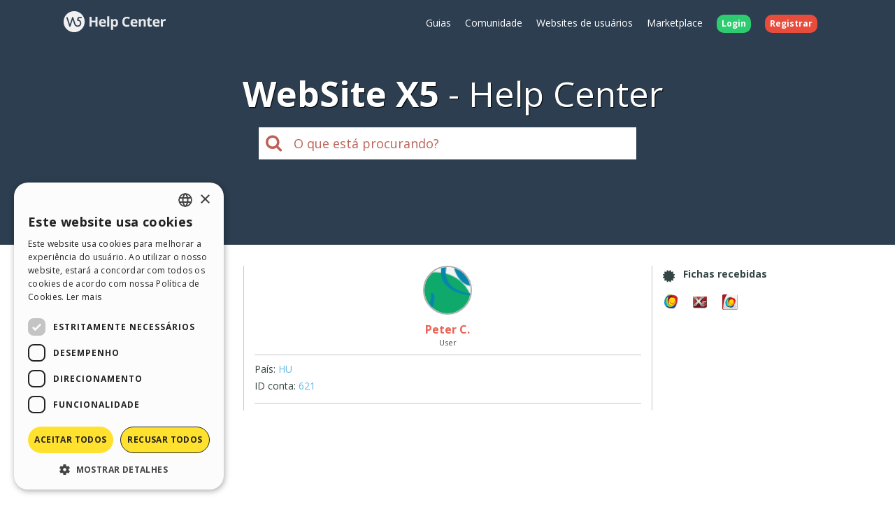

--- FILE ---
content_type: text/html; charset=UTF-8
request_url: https://helpcenter.websitex5.com/pt/comunidade-usuarios/usuarios/621
body_size: 3758
content:
<!doctype html><html lang="pt-BR" ><head><meta http-equiv="Content-Security-Policy" content="upgrade-insecure-requests"><!-- Google Tag Manager --><script>(function(w,d,s,l,i){w[l]=w[l]||[];w[l].push({'gtm.start':
        new Date().getTime(),event:'gtm.js'});var f=d.getElementsByTagName(s)[0],
        j=d.createElement(s),dl=l!='dataLayer'?'&l='+l:'';j.async=true;j.src=
        'https://www.googletagmanager.com/gtm.js?id='+i+dl;f.parentNode.insertBefore(j,f);
        })(window,document,'script','dataLayer','GTM-7NH3');</script><!-- End Google Tag Manager --><meta charset="UTF-8"><!--[if IE]><meta http-equiv="X-UA-Compatible" content="IE=edge"><![endif]--><meta name="viewport" content="width=device-width, initial-scale=1, maximum-scale=1, user-scalable=no"><title>                                WebSite X5 Help Center
            </title><link rel="alternate" hreflang="pt" href="https://helpcenter.websitex5.com/pt/comunidade-usuarios/usuarios/621" /><link rel="alternate" hreflang="en" href="https://helpcenter.websitex5.com/en/community/users/621" /><link rel="alternate" hreflang="it" href="https://helpcenter.websitex5.com/it/community/utenti/621" /><link rel="alternate" hreflang="es" href="https://helpcenter.websitex5.com/es/comunidad-usuarios/usuarios/621" /><link rel="alternate" hreflang="de" href="https://helpcenter.websitex5.com/de/community/nutzer/621" /><link rel="alternate" hreflang="fr" href="https://helpcenter.websitex5.com/fr/community/usagers/621" /><link rel="alternate" hreflang="ru" href="https://helpcenter.websitex5.com/ru/soobshchestvo/polzovateli/621" /><link rel="alternate" hreflang="pl" href="https://helpcenter.websitex5.com/pl/spolecznosc/uzytkownicy/621" /><link rel="alternate" hreflang="x-default" href="https://helpcenter.websitex5.com/en/community/users/621" /><link href="https://fonts.googleapis.com/css?family=Open+Sans:400,700,800" rel="stylesheet"><link href="https://helpcenter.websitex5.com/assets/css/boot.css?v=v3.100.0" rel="stylesheet"><link href="https://helpcenter.websitex5.com/assets/css/jquery-ui.min.css?v=v3.100.0" rel="stylesheet"><link href="https://helpcenter.websitex5.com/assets/css/ekko-lightbox.css?v=v3.100.0" rel="stylesheet"><script src="https://helpcenter.websitex5.com/assets/js/jquery.min.js"></script><script src="https://helpcenter.websitex5.com/assets/js/jquery-ui.min.js?v=v3.100.0"></script><script src="https://helpcenter.websitex5.com/assets/js/bootstrap.min.js?v=v3.100.0"></script><script src="https://helpcenter.websitex5.com/assets/js/main.min.js?v=v3.100.0"></script><script src="https://helpcenter.websitex5.com/assets/js/ekko-lightbox.min.js?v=v3.100.0"></script><script type="text/javascript">
                Icm.baseUrl        = 'https://helpcenter.websitex5.com/';
                Icm.section        = 'helpcenter';
                Icm.language       = 'pt';
                Icm.loggedIn       = 0;
                Icm.routes         = [{"route_name":"login","uri":"en\/login","lang":"en"},{"route_name":"login","uri":"it\/login","lang":"it"},{"route_name":"login","uri":"es\/login","lang":"es"},{"route_name":"login","uri":"de\/anmelden","lang":"de"},{"route_name":"login","uri":"fr\/identifier","lang":"fr"},{"route_name":"login","uri":"ru\/login","lang":"ru"},{"route_name":"login","uri":"pl\/zaloguj-sie","lang":"pl"},{"route_name":"login","uri":"pt\/login","lang":"pt"},{"route_name":"logout","uri":"logout","lang":null},{"route_name":"avatar","uri":"profile\/(:num)\/avatar","lang":null},{"route_name":"search_one_params","uri":"en\/search\/([^\/]+)","lang":"en"},{"route_name":"search_one_params","uri":"it\/cerca\/([^\/]+)","lang":"it"},{"route_name":"search_one_params","uri":"es\/busqueda\/([^\/]+)","lang":"es"},{"route_name":"search_one_params","uri":"de\/suche\/([^\/]+)","lang":"de"},{"route_name":"search_one_params","uri":"fr\/rechercher\/([^\/]+)","lang":"fr"},{"route_name":"search_one_params","uri":"ru\/poisk\/([^\/]+)","lang":"ru"},{"route_name":"search_one_params","uri":"pl\/szukaj\/([^\/]+)","lang":"pl"},{"route_name":"search_one_params","uri":"pt\/pesquisar\/([^\/]+)","lang":"pt"},{"route_name":"search","uri":"en\/search","lang":"en"},{"route_name":"search","uri":"it\/cerca","lang":"it"},{"route_name":"search","uri":"es\/busqueda","lang":"es"},{"route_name":"search","uri":"de\/suche","lang":"de"},{"route_name":"search","uri":"fr\/rechercher","lang":"fr"},{"route_name":"search","uri":"ru\/poisk","lang":"ru"},{"route_name":"search","uri":"pl\/szukaj","lang":"pl"},{"route_name":"search","uri":"pt\/pesquisar","lang":"pt"}];
                Icm.imagesTypes    = ["image\/png","image\/jpg","image\/jpeg","image\/gif","image\/bmp"];
                Icm.maxImageKbSize = 2048;

                //
                $(document).ready(function () {
                    Icm.settings.base_url = 'https://helpcenter.websitex5.com/';
                    Icm.settings.user_is_logged = false;
                    Icm.Support.time.base = new Date(2026,0,24,6,0,56,0);
;
                    Icm.settings.asw_nm = 'asw_tk';
                    Icm.settings.asw_tk_n = 'HC_edde935_asw_ck';
                    Icm.settings.asw_tk = 'e02454d5d16d045011ac55a1d68422d2';
                    Icm.Support.post.image_init();
                });
            </script><script src="https://helpcenter.websitex5.com/assets/js/engine.min.js?v=v3.100.0"></script><script type="text/javascript" src="https://helpcenter.websitex5.com/script/l10n/pt/support.js?v=v3.100.0"></script><script type="text/javascript" src="https://helpcenter.websitex5.com/script/l10n/pt/api.js?v=v3.100.0"></script><script type="text/javascript" src="https://helpcenter.websitex5.com/script/l10n/pt/errors.js?v=v3.100.0"></script><script type="text/javascript"></script></head><body class="pt helpcenter"><!-- Google Tag Manager (noscript) --><noscript><iframe src="https://www.googletagmanager.com/ns.html?id=GTM-7NH3"
    height="0" width="0" style="display:none;visibility:hidden"></iframe></noscript><!-- End Google Tag Manager (noscript) --><header class="container-fluid"><div class="container"><nav class="navbar row icm-navbar"><div class="navbar-header"><button type="button" class="navbar-toggle collapsed" data-toggle="collapse" data-target="#top_menu"><span class="icon-bar"></span><span class="icon-bar"></span><span class="icon-bar"></span></button><a class="navbar-brand" href="https://helpcenter.websitex5.com/pt"><img src="https://d33s48lcrmbkow.cloudfront.net/3.0/helpcenter_logo.png" alt="WebSite X5 Help Center"></a></div><div class="collapse navbar-collapse" id="top_menu"><ul class="nav navbar-nav navbar-right"><li><a href="https://guide.websitex5.com/" target="_blank">Guias</a></li><li><a href="https://helpcenter.websitex5.com/pt/comunidade-usuarios">Comunidade</a></li><li><a href="https://helpcenter.websitex5.com/pt/galeria/highlight">Websites de usu&#225;rios</a></li><li><a href="https://market.websitex5.com/pt">Marketplace</a></li><li class="login"><a href="https://helpcenter.websitex5.com/pt/login" onclick="return Icm.Modal.showLogin(this)"><span class="badge badge-success">Login</span></a></li><li class="register"><a href="https://helpcenter.websitex5.com/pt/registrar"><span class="badge badge-danger">Registrar</span></a></li></ul></div><!-- /.navbar-collapse --></nav></div><div class="container"><h1><span class="websitex5">WebSite X5</span>Help Center</h1><form action="https://helpcenter.websitex5.com/pt/searchpost" onSubmit="return Icm.search();" id="frmSearch" method="post" accept-charset="utf-8"><input type="hidden" name="asw_tk" value="e02454d5d16d045011ac55a1d68422d2" /><div class="top-search col-xxs-10 col-xxs-push-1 col-sm-6 col-sm-push-3"><label onclick="$('#frmSearch').submit();" for="q"><i class="fa fa-search"></i></label><input class="form-control input-lg" id="q" type="text" name="q"  placeholder="O que est&#225; procurando?"></div></form></div></header><section id="content" class="row center-block container layout_center profile"><div class="row-offcanvas row-offcanvas-left"><section class="left sidebar-offcanvas" id=""><div class="content"><h1>Perfil</h1><aside class="menu"><ul><li>Atividades</li><ul><li ><a href="https://helpcenter.websitex5.com/pt/comunidade-usuarios/usuarios/621/post">
										T&#243;picos abertos
															</a></li><li ><a href="https://helpcenter.websitex5.com/pt/comunidade-usuarios/usuarios/621/post/comments">
										T&#243;picos <br> comentados
															</a></li><li ><a href="https://helpcenter.websitex5.com/pt/comunidade-usuarios/usuarios/621/gallery">
										Websites
															</a></li><li ><a href="https://helpcenter.websitex5.com/pt/comunidade-usuarios/usuarios/621/gallery_commented">
										Websites comentados
															</a></li></ul><li>Modificar Perfil</li><ul><li  class="active" ><a href="https://helpcenter.websitex5.com/pt/comunidade-usuarios/usuarios/621">Informa&#231;&#245;es Pessoais</a></li></ul></ul></aside></div></section><section id="" class="main"><div><span type="button" class="canvas_toogle canvas_toogle_left" data-toggle="offcanvas" data-target="sidebarToggleCanvas">
            Perfil&nbsp;<i></i></span></div><div class="user_avatar"><img  class="avatar user" src="https://d2dik67y19hk1.cloudfront.net/default/neutral_3.png?MTQzODE3OTQ4NA==" alt="Peter C." title="Peter C."/><div class="name">Peter C.</div><div class="level">User</div></div><div class="user_info"><ul><li><label>Pa&#237;s:</label>&nbsp;HU
            </li><li><label>ID conta:</label>&nbsp;621
            </li></ul></div></section><section class="right"><div class="content"><aside class="badges"><div class="settings_field"><div class="title"><i></i><span>Fichas recebidas</span></div><div class="content"><div class="user_info_line"><img class="badge badge_logo_evo9" src="https://d33s48lcrmbkow.cloudfront.net/1x1.png" alt="WebSite X5 Evolution 9" title="WebSite X5 Evolution 9"></div><div class="user_info_line"><img class="badge badge_logo_evo8" src="https://d33s48lcrmbkow.cloudfront.net/1x1.png" alt="WebSite X5 Evolution 8" title="WebSite X5 Evolution 8"></div><div class="user_info_line"><img class="badge badge_logo_evo10" src="https://d33s48lcrmbkow.cloudfront.net/1x1.png" alt="WebSite X5 Evolution 10" title="WebSite X5 Evolution 10"></div></div></div></aside></div></section></div></section><footer><section class="top container-fluid"><div class="container"><div class="row"><nav><div><div class="title">HELP CENTER</div><ul class="fa-ul"><li><i class="fa-li fa fa-caret-right"></i><a href="https://guide.websitex5.com/" target="_blank">Guias</a></li><li><i class="fa-li fa fa-caret-right"></i><a href="https://helpcenter.websitex5.com/pt/comunidade-usuarios">Comunidade</a></li><li><i class="fa-li fa fa-caret-right"></i><a href="https://helpcenter.websitex5.com/pt/galeria">Websites de usu&#225;rios</a></li></ul></div></nav><nav><div><div class="title">MARKETPLACE</div><ul class="fa-ul"><li><i class="fa-li fa fa-caret-right"></i><a href="https://market.websitex5.com/pt/modelos">Modelos</a></li><li><i class="fa-li fa fa-caret-right"></i><a href="https://market.websitex5.com/pt/objetos">Objetos</a></li><li><i class="fa-li fa fa-caret-right"></i><a href="https://market.websitex5.com/pt/credits">Cr&#233;ditos</a></li><li><i class="fa-li fa fa-caret-right"></i><a onclick="return Icm.Modal.showLogin(this, {noModal: true});" href="https://market.websitex5.com/offers" ">Ofertas</a></li></ul></div></nav><nav><div><div class="title">PERFIL</div><ul class="fa-ul"><li><i class="fa-li fa fa-caret-right"></i><a  onclick="return Icm.Modal.showLogin(this);" href="https://helpcenter.websitex5.com/profile/written" >Meus posts</a></li><li><i class="fa-li fa fa-caret-right"></i><a  onclick="return Icm.Modal.showLogin(this);" href="https://helpcenter.websitex5.com/profile/licences" >Minhas licen&#231;as</a></li><li><i class="fa-li fa fa-caret-right"></i><a  onclick="return Icm.Modal.showLogin(this);" href="https://helpcenter.websitex5.com/profile/downloads" >Download</a></li><li><i class="fa-li fa fa-caret-right"></i><a  onclick="return Icm.Modal.showLogin(this);" href="https://helpcenter.websitex5.com/webhosting" >Hospedagem Web</a></li><li><i class="fa-li fa fa-caret-right"></i><a  onclick="return Icm.Modal.showLogin(this);" href="https://helpcenter.websitex5.com/profile/credits" >Meus Cr&#233;ditos</a></li></ul></div></nav><nav><div><div class="title">OUTROS SITES</div><ul class="fa-ul"><li><i class="fa-li fa fa-circle-thin"></i><a target="_blank" href="https://www.incomedia.eu">Incomedia</a></li><li><i class="fa-li fa fa-circle-thin"></i><a target="_blank" href="http://www.websitex5.com/">WebSite X5</a></li><li><i class="fa-li fa fa-circle-thin"></i><a target="_blank" href="http://www.webanimator.com/">WebAnimator</a></li></ul></div></nav></div></div></section><section class="bottom container-fluid"><div class="container"><div class="row"><div class="logo"><img src="https://d33s48lcrmbkow.cloudfront.net/3.0/logo_footer.png" alt="Incomedia" title="Incomedia"></div><div class="languages"><ul id="change_language"><li><a href="https://helpcenter.websitex5.com/en/community/users/621"><img class="flags flags_en" src="https://d33s48lcrmbkow.cloudfront.net/1x1.png" /> English</a></li><li><a href="https://helpcenter.websitex5.com/it/community/utenti/621"><img class="flags flags_it" src="https://d33s48lcrmbkow.cloudfront.net/1x1.png" /> Italiano</a></li><li><a href="https://helpcenter.websitex5.com/es/comunidad-usuarios/usuarios/621"><img class="flags flags_es" src="https://d33s48lcrmbkow.cloudfront.net/1x1.png" /> Espa&ntilde;ol</a></li><li><a href="https://helpcenter.websitex5.com/de/community/nutzer/621"><img class="flags flags_de" src="https://d33s48lcrmbkow.cloudfront.net/1x1.png" /> Deutsch</a></li><li><a href="https://helpcenter.websitex5.com/fr/community/usagers/621"><img class="flags flags_fr" src="https://d33s48lcrmbkow.cloudfront.net/1x1.png" /> Fran&ccedil;ais</a></li><li><a href="https://helpcenter.websitex5.com/ru/soobshchestvo/polzovateli/621"><img class="flags flags_ru" src="https://d33s48lcrmbkow.cloudfront.net/1x1.png" /> Pусски&#1081;</a></li><li><a href="https://helpcenter.websitex5.com/pl/spolecznosc/uzytkownicy/621"><img class="flags flags_pl" src="https://d33s48lcrmbkow.cloudfront.net/1x1.png" /> Polski</a></li></ul><button onclick="Icm.Support.showLanguageSelection()" id="btn_change_language"><img class="flags flags_pt" src="https://d33s48lcrmbkow.cloudfront.net/1x1.png" alt="Portugu&ecirc;s BR"> Portugu&ecirc;s BR
                                        <i class="language-selection-icon fa fa-caret-up"></i></button></div><div class="copy">Copyright &copy; 2026 <a href="http://www.incomedia.eu" rel="nofollow" target="_blank">Incomedia s.r.l.</a> Todos os direitos reservados. P.IVA IT07514640015</div><nav>Termos de Uso WebSite X5: <a target="_blank" title="Termos de Uso WebSite X5 Help Center / Marketplace" rel="nofollow" href="http://www.incomedia.eu/terms_answers">Help Center / Marketplace</a>, <a target="_blank" title="Termos de Uso WebSite X5 Templates" rel="nofollow" href="http://www.incomedia.eu/terms_templates">Templates</a>, <a target="_blank" title="Termos de Uso WebSite X5 Objects" rel="nofollow" href="http://www.incomedia.eu/terms_objects">Objects</a> | <a target="_blank" title="Pol&#237;tica de Privacidade" rel="nofollow" href="http://www.incomedia.eu/privacy">Pol&#237;tica de Privacidade</a></nav><p>Este site cont&#233;m conte&#250;do coment&#225;rios e opini&#245;es eviados por usu&#225;rios, e &#233; apenas para fins informativos. Incomedia isenta de toda e qualquer responsabilidade pelos atos, omiss&#245;es e conduta de terceiros em conex&#227;o com ou relacionadas ao seu uso do site. Todas as mensagens e uso do conte&#250;do deste site est&#227;o sujeitos aos Termos de Uso Incomedia.</p></div></div></section></footer><script type="text/javascript">
        //$(document).ready(function () {
        //    $(document).on('click', '[data-toggle="lightbox"]', function(event) {
        //        event.preventDefault();
        //        $(this).ekkoLightbox();
        //    });
        //});

        $('[data-toggle="lightbox"]').click(function(event) {
            event.preventDefault();
            $(this).ekkoLightbox();
        });
    </script><script type="text/javascript">
        Icm.Common.sidebarToggle();
    </script></body></html>

--- FILE ---
content_type: application/javascript
request_url: https://helpcenter.websitex5.com/script/l10n/pt/api.js?v=v3.100.0
body_size: 303
content:
Icm.setL10n('API_already_purchased', 'Este recurso já foi comprado, não foi cobrado valor algum.');
Icm.setL10n('API_buy_no_licence', 'Este recurso não está disponível para suas licenças de usuário');
Icm.setL10n('API_code_invalid', 'Código inválido');
Icm.setL10n('API_credits_error', 'Você não tem créditos suficientes para esta compra.');
Icm.setL10n('API_CR_ORDER_TYPE_MAGICSITE', 'MagicSite');
Icm.setL10n('API_CR_ORDER_TYPE_MEDIA', 'Media');
Icm.setL10n('API_CR_ORDER_TYPE_PLUGINAPPS', 'Objects');
Icm.setL10n('API_CR_ORDER_TYPE_PROJECTS', 'Templates');
Icm.setL10n('API_CR_ORDER_TYPE_TEMPLATES', 'Graphic Templates');
Icm.setL10n('API_CR_REFUND_ORDER_amount_invalid', 'Quantidade incorreta');
Icm.setL10n('API_generic_error', 'Erro genérico.');
Icm.setL10n('API_invalid_code', 'Código inválido');
Icm.setL10n('API_missing_field', 'Faltam dados');
Icm.setL10n('API_PA_too_many', 'Você não pode criar outros objetos');
